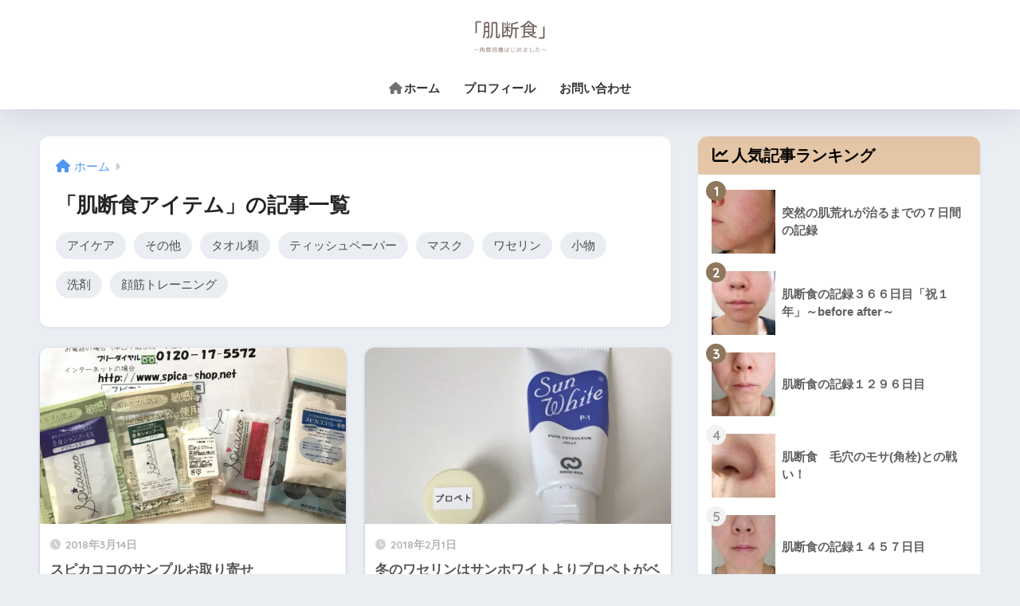

--- FILE ---
content_type: text/html; charset=UTF-8
request_url: https://hadadanjiki-blog.com/category/skin-fasting-item
body_size: 15875
content:

<!DOCTYPE html>
<html lang="ja">
<head>
  <meta charset="utf-8">
  <meta http-equiv="X-UA-Compatible" content="IE=edge">
  <meta name="HandheldFriendly" content="True">
  <meta name="MobileOptimized" content="320">
  <meta name="viewport" content="width=device-width, initial-scale=1, viewport-fit=cover"/>
  <meta name="msapplication-TileColor" content="#e4c6a6">
  <meta name="theme-color" content="#e4c6a6">
  <link rel="pingback" href="https://hadadanjiki-blog.com/xmlrpc.php">
  <title>「肌断食アイテム」の記事一覧 | 『肌断食』〜角質培養はじめました〜</title>
<meta name='robots' content='max-image-preview:large' />
	<style>img:is([sizes="auto" i], [sizes^="auto," i]) { contain-intrinsic-size: 3000px 1500px }</style>
	<link rel='dns-prefetch' href='//secure.gravatar.com' />
<link rel='dns-prefetch' href='//stats.wp.com' />
<link rel='dns-prefetch' href='//fonts.googleapis.com' />
<link rel='dns-prefetch' href='//use.fontawesome.com' />
<link rel='dns-prefetch' href='//v0.wordpress.com' />
<link rel='preconnect' href='//i0.wp.com' />
<link rel="alternate" type="application/rss+xml" title="『肌断食』〜角質培養はじめました〜 &raquo; フィード" href="https://hadadanjiki-blog.com/feed" />
<link rel="alternate" type="application/rss+xml" title="『肌断食』〜角質培養はじめました〜 &raquo; コメントフィード" href="https://hadadanjiki-blog.com/comments/feed" />
<script type="text/javascript">
/* <![CDATA[ */
window._wpemojiSettings = {"baseUrl":"https:\/\/s.w.org\/images\/core\/emoji\/16.0.1\/72x72\/","ext":".png","svgUrl":"https:\/\/s.w.org\/images\/core\/emoji\/16.0.1\/svg\/","svgExt":".svg","source":{"concatemoji":"https:\/\/hadadanjiki-blog.com\/wp-includes\/js\/wp-emoji-release.min.js?ver=6.8.3"}};
/*! This file is auto-generated */
!function(s,n){var o,i,e;function c(e){try{var t={supportTests:e,timestamp:(new Date).valueOf()};sessionStorage.setItem(o,JSON.stringify(t))}catch(e){}}function p(e,t,n){e.clearRect(0,0,e.canvas.width,e.canvas.height),e.fillText(t,0,0);var t=new Uint32Array(e.getImageData(0,0,e.canvas.width,e.canvas.height).data),a=(e.clearRect(0,0,e.canvas.width,e.canvas.height),e.fillText(n,0,0),new Uint32Array(e.getImageData(0,0,e.canvas.width,e.canvas.height).data));return t.every(function(e,t){return e===a[t]})}function u(e,t){e.clearRect(0,0,e.canvas.width,e.canvas.height),e.fillText(t,0,0);for(var n=e.getImageData(16,16,1,1),a=0;a<n.data.length;a++)if(0!==n.data[a])return!1;return!0}function f(e,t,n,a){switch(t){case"flag":return n(e,"\ud83c\udff3\ufe0f\u200d\u26a7\ufe0f","\ud83c\udff3\ufe0f\u200b\u26a7\ufe0f")?!1:!n(e,"\ud83c\udde8\ud83c\uddf6","\ud83c\udde8\u200b\ud83c\uddf6")&&!n(e,"\ud83c\udff4\udb40\udc67\udb40\udc62\udb40\udc65\udb40\udc6e\udb40\udc67\udb40\udc7f","\ud83c\udff4\u200b\udb40\udc67\u200b\udb40\udc62\u200b\udb40\udc65\u200b\udb40\udc6e\u200b\udb40\udc67\u200b\udb40\udc7f");case"emoji":return!a(e,"\ud83e\udedf")}return!1}function g(e,t,n,a){var r="undefined"!=typeof WorkerGlobalScope&&self instanceof WorkerGlobalScope?new OffscreenCanvas(300,150):s.createElement("canvas"),o=r.getContext("2d",{willReadFrequently:!0}),i=(o.textBaseline="top",o.font="600 32px Arial",{});return e.forEach(function(e){i[e]=t(o,e,n,a)}),i}function t(e){var t=s.createElement("script");t.src=e,t.defer=!0,s.head.appendChild(t)}"undefined"!=typeof Promise&&(o="wpEmojiSettingsSupports",i=["flag","emoji"],n.supports={everything:!0,everythingExceptFlag:!0},e=new Promise(function(e){s.addEventListener("DOMContentLoaded",e,{once:!0})}),new Promise(function(t){var n=function(){try{var e=JSON.parse(sessionStorage.getItem(o));if("object"==typeof e&&"number"==typeof e.timestamp&&(new Date).valueOf()<e.timestamp+604800&&"object"==typeof e.supportTests)return e.supportTests}catch(e){}return null}();if(!n){if("undefined"!=typeof Worker&&"undefined"!=typeof OffscreenCanvas&&"undefined"!=typeof URL&&URL.createObjectURL&&"undefined"!=typeof Blob)try{var e="postMessage("+g.toString()+"("+[JSON.stringify(i),f.toString(),p.toString(),u.toString()].join(",")+"));",a=new Blob([e],{type:"text/javascript"}),r=new Worker(URL.createObjectURL(a),{name:"wpTestEmojiSupports"});return void(r.onmessage=function(e){c(n=e.data),r.terminate(),t(n)})}catch(e){}c(n=g(i,f,p,u))}t(n)}).then(function(e){for(var t in e)n.supports[t]=e[t],n.supports.everything=n.supports.everything&&n.supports[t],"flag"!==t&&(n.supports.everythingExceptFlag=n.supports.everythingExceptFlag&&n.supports[t]);n.supports.everythingExceptFlag=n.supports.everythingExceptFlag&&!n.supports.flag,n.DOMReady=!1,n.readyCallback=function(){n.DOMReady=!0}}).then(function(){return e}).then(function(){var e;n.supports.everything||(n.readyCallback(),(e=n.source||{}).concatemoji?t(e.concatemoji):e.wpemoji&&e.twemoji&&(t(e.twemoji),t(e.wpemoji)))}))}((window,document),window._wpemojiSettings);
/* ]]> */
</script>
<link rel='stylesheet' id='sng-stylesheet-css' href='https://hadadanjiki-blog.com/wp-content/themes/sango-theme/style.css?version=3.9.8' type='text/css' media='all' />
<link rel='stylesheet' id='sng-option-css' href='https://hadadanjiki-blog.com/wp-content/themes/sango-theme/entry-option.css?version=3.9.8' type='text/css' media='all' />
<link rel='stylesheet' id='sng-old-css-css' href='https://hadadanjiki-blog.com/wp-content/themes/sango-theme/style-old.css?version=3.9.8' type='text/css' media='all' />
<link rel='stylesheet' id='sango_theme_gutenberg-style-css' href='https://hadadanjiki-blog.com/wp-content/themes/sango-theme/library/gutenberg/dist/build/style-blocks.css?version=3.9.8' type='text/css' media='all' />
<style id='sango_theme_gutenberg-style-inline-css' type='text/css'>
:root{--sgb-main-color:#e4c6a6;--sgb-pastel-color:#e6cd8c;--sgb-accent-color:#8e775d;--sgb-widget-title-color:#000000;--sgb-widget-title-bg-color:#e4c6a6;--sgb-bg-color:#eaedf2;--wp--preset--color--sango-main:var(--sgb-main-color);--wp--preset--color--sango-pastel:var(--sgb-pastel-color);--wp--preset--color--sango-accent:var(--sgb-accent-color)}
</style>
<link rel='stylesheet' id='sng-googlefonts-css' href='https://fonts.googleapis.com/css?family=Quicksand%3A500%2C700&#038;display=swap' type='text/css' media='all' />
<link rel='stylesheet' id='sng-fontawesome-css' href='https://use.fontawesome.com/releases/v6.1.1/css/all.css' type='text/css' media='all' />
<style id='wp-emoji-styles-inline-css' type='text/css'>

	img.wp-smiley, img.emoji {
		display: inline !important;
		border: none !important;
		box-shadow: none !important;
		height: 1em !important;
		width: 1em !important;
		margin: 0 0.07em !important;
		vertical-align: -0.1em !important;
		background: none !important;
		padding: 0 !important;
	}
</style>
<link rel='stylesheet' id='wp-block-library-css' href='https://hadadanjiki-blog.com/wp-includes/css/dist/block-library/style.min.css?ver=6.8.3' type='text/css' media='all' />
<style id='rinkerg-gutenberg-rinker-style-inline-css' type='text/css'>
.wp-block-create-block-block{background-color:#21759b;color:#fff;padding:2px}

</style>
<link rel='stylesheet' id='mediaelement-css' href='https://hadadanjiki-blog.com/wp-includes/js/mediaelement/mediaelementplayer-legacy.min.css?ver=4.2.17' type='text/css' media='all' />
<link rel='stylesheet' id='wp-mediaelement-css' href='https://hadadanjiki-blog.com/wp-includes/js/mediaelement/wp-mediaelement.min.css?ver=6.8.3' type='text/css' media='all' />
<style id='jetpack-sharing-buttons-style-inline-css' type='text/css'>
.jetpack-sharing-buttons__services-list{display:flex;flex-direction:row;flex-wrap:wrap;gap:0;list-style-type:none;margin:5px;padding:0}.jetpack-sharing-buttons__services-list.has-small-icon-size{font-size:12px}.jetpack-sharing-buttons__services-list.has-normal-icon-size{font-size:16px}.jetpack-sharing-buttons__services-list.has-large-icon-size{font-size:24px}.jetpack-sharing-buttons__services-list.has-huge-icon-size{font-size:36px}@media print{.jetpack-sharing-buttons__services-list{display:none!important}}.editor-styles-wrapper .wp-block-jetpack-sharing-buttons{gap:0;padding-inline-start:0}ul.jetpack-sharing-buttons__services-list.has-background{padding:1.25em 2.375em}
</style>
<style id='global-styles-inline-css' type='text/css'>
:root{--wp--preset--aspect-ratio--square: 1;--wp--preset--aspect-ratio--4-3: 4/3;--wp--preset--aspect-ratio--3-4: 3/4;--wp--preset--aspect-ratio--3-2: 3/2;--wp--preset--aspect-ratio--2-3: 2/3;--wp--preset--aspect-ratio--16-9: 16/9;--wp--preset--aspect-ratio--9-16: 9/16;--wp--preset--color--black: #000000;--wp--preset--color--cyan-bluish-gray: #abb8c3;--wp--preset--color--white: #ffffff;--wp--preset--color--pale-pink: #f78da7;--wp--preset--color--vivid-red: #cf2e2e;--wp--preset--color--luminous-vivid-orange: #ff6900;--wp--preset--color--luminous-vivid-amber: #fcb900;--wp--preset--color--light-green-cyan: #7bdcb5;--wp--preset--color--vivid-green-cyan: #00d084;--wp--preset--color--pale-cyan-blue: #8ed1fc;--wp--preset--color--vivid-cyan-blue: #0693e3;--wp--preset--color--vivid-purple: #9b51e0;--wp--preset--color--sango-main: var(--sgb-main-color);--wp--preset--color--sango-pastel: var(--sgb-pastel-color);--wp--preset--color--sango-accent: var(--sgb-accent-color);--wp--preset--color--sango-blue: #009EF3;--wp--preset--color--sango-orange: #ffb36b;--wp--preset--color--sango-red: #f88080;--wp--preset--color--sango-green: #90d581;--wp--preset--color--sango-black: #333;--wp--preset--color--sango-gray: gray;--wp--preset--color--sango-silver: whitesmoke;--wp--preset--color--sango-light-blue: #b4e0fa;--wp--preset--color--sango-light-red: #ffebeb;--wp--preset--color--sango-light-orange: #fff9e6;--wp--preset--gradient--vivid-cyan-blue-to-vivid-purple: linear-gradient(135deg,rgba(6,147,227,1) 0%,rgb(155,81,224) 100%);--wp--preset--gradient--light-green-cyan-to-vivid-green-cyan: linear-gradient(135deg,rgb(122,220,180) 0%,rgb(0,208,130) 100%);--wp--preset--gradient--luminous-vivid-amber-to-luminous-vivid-orange: linear-gradient(135deg,rgba(252,185,0,1) 0%,rgba(255,105,0,1) 100%);--wp--preset--gradient--luminous-vivid-orange-to-vivid-red: linear-gradient(135deg,rgba(255,105,0,1) 0%,rgb(207,46,46) 100%);--wp--preset--gradient--very-light-gray-to-cyan-bluish-gray: linear-gradient(135deg,rgb(238,238,238) 0%,rgb(169,184,195) 100%);--wp--preset--gradient--cool-to-warm-spectrum: linear-gradient(135deg,rgb(74,234,220) 0%,rgb(151,120,209) 20%,rgb(207,42,186) 40%,rgb(238,44,130) 60%,rgb(251,105,98) 80%,rgb(254,248,76) 100%);--wp--preset--gradient--blush-light-purple: linear-gradient(135deg,rgb(255,206,236) 0%,rgb(152,150,240) 100%);--wp--preset--gradient--blush-bordeaux: linear-gradient(135deg,rgb(254,205,165) 0%,rgb(254,45,45) 50%,rgb(107,0,62) 100%);--wp--preset--gradient--luminous-dusk: linear-gradient(135deg,rgb(255,203,112) 0%,rgb(199,81,192) 50%,rgb(65,88,208) 100%);--wp--preset--gradient--pale-ocean: linear-gradient(135deg,rgb(255,245,203) 0%,rgb(182,227,212) 50%,rgb(51,167,181) 100%);--wp--preset--gradient--electric-grass: linear-gradient(135deg,rgb(202,248,128) 0%,rgb(113,206,126) 100%);--wp--preset--gradient--midnight: linear-gradient(135deg,rgb(2,3,129) 0%,rgb(40,116,252) 100%);--wp--preset--font-size--small: 13px;--wp--preset--font-size--medium: 20px;--wp--preset--font-size--large: 36px;--wp--preset--font-size--x-large: 42px;--wp--preset--font-family--default: "Helvetica", "Arial", "Hiragino Kaku Gothic ProN", "Hiragino Sans", YuGothic, "Yu Gothic", "メイリオ", Meiryo, sans-serif;--wp--preset--font-family--notosans: "Noto Sans JP", var(--wp--preset--font-family--default);--wp--preset--font-family--mplusrounded: "M PLUS Rounded 1c", var(--wp--preset--font-family--default);--wp--preset--font-family--dfont: "Quicksand", var(--wp--preset--font-family--default);--wp--preset--spacing--20: 0.44rem;--wp--preset--spacing--30: 0.67rem;--wp--preset--spacing--40: 1rem;--wp--preset--spacing--50: 1.5rem;--wp--preset--spacing--60: 2.25rem;--wp--preset--spacing--70: 3.38rem;--wp--preset--spacing--80: 5.06rem;--wp--preset--shadow--natural: 6px 6px 9px rgba(0, 0, 0, 0.2);--wp--preset--shadow--deep: 12px 12px 50px rgba(0, 0, 0, 0.4);--wp--preset--shadow--sharp: 6px 6px 0px rgba(0, 0, 0, 0.2);--wp--preset--shadow--outlined: 6px 6px 0px -3px rgba(255, 255, 255, 1), 6px 6px rgba(0, 0, 0, 1);--wp--preset--shadow--crisp: 6px 6px 0px rgba(0, 0, 0, 1);--wp--custom--wrap--width: 92%;--wp--custom--wrap--default-width: 800px;--wp--custom--wrap--content-width: 1180px;--wp--custom--wrap--max-width: var(--wp--custom--wrap--content-width);--wp--custom--wrap--side: 30%;--wp--custom--wrap--gap: 2em;--wp--custom--wrap--mobile--padding: 15px;--wp--custom--shadow--large: 0 15px 30px -7px rgba(0, 12, 66, 0.15 );--wp--custom--shadow--large-hover: 0 40px 50px -15px rgba(0, 12, 66, 0.2 );--wp--custom--shadow--medium: 0 6px 13px -3px rgba(0, 12, 66, 0.1), 0 0px 1px rgba(0,30,100, 0.1 );--wp--custom--shadow--medium-hover: 0 12px 45px -9px rgb(0 0 0 / 23%);--wp--custom--shadow--solid: 0 1px 2px 0 rgba(24, 44, 84, 0.1), 0 1px 3px 1px rgba(24, 44, 84, 0.1);--wp--custom--shadow--solid-hover: 0 2px 4px 0 rgba(24, 44, 84, 0.1), 0 2px 8px 0 rgba(24, 44, 84, 0.1);--wp--custom--shadow--small: 0 2px 4px #4385bb12;--wp--custom--rounded--medium: 12px;--wp--custom--rounded--small: 6px;--wp--custom--widget--padding-horizontal: 18px;--wp--custom--widget--padding-vertical: 6px;--wp--custom--widget--icon-margin: 6px;--wp--custom--widget--gap: 2.5em;--wp--custom--entry--gap: 1.5rem;--wp--custom--entry--gap-mobile: 1rem;--wp--custom--entry--border-color: #eaedf2;--wp--custom--animation--fade-in: fadeIn 0.7s ease 0s 1 normal;--wp--custom--animation--header: fadeHeader 1s ease 0s 1 normal;--wp--custom--transition--default: 0.3s ease-in-out;--wp--custom--totop--opacity: 0.6;--wp--custom--totop--right: 18px;--wp--custom--totop--bottom: 20px;--wp--custom--totop--mobile--right: 15px;--wp--custom--totop--mobile--bottom: 10px;--wp--custom--toc--button--opacity: 0.6;--wp--custom--footer--column-gap: 40px;}:root { --wp--style--global--content-size: 900px;--wp--style--global--wide-size: 980px; }:where(body) { margin: 0; }.wp-site-blocks > .alignleft { float: left; margin-right: 2em; }.wp-site-blocks > .alignright { float: right; margin-left: 2em; }.wp-site-blocks > .aligncenter { justify-content: center; margin-left: auto; margin-right: auto; }:where(.wp-site-blocks) > * { margin-block-start: 1.5rem; margin-block-end: 0; }:where(.wp-site-blocks) > :first-child { margin-block-start: 0; }:where(.wp-site-blocks) > :last-child { margin-block-end: 0; }:root { --wp--style--block-gap: 1.5rem; }:root :where(.is-layout-flow) > :first-child{margin-block-start: 0;}:root :where(.is-layout-flow) > :last-child{margin-block-end: 0;}:root :where(.is-layout-flow) > *{margin-block-start: 1.5rem;margin-block-end: 0;}:root :where(.is-layout-constrained) > :first-child{margin-block-start: 0;}:root :where(.is-layout-constrained) > :last-child{margin-block-end: 0;}:root :where(.is-layout-constrained) > *{margin-block-start: 1.5rem;margin-block-end: 0;}:root :where(.is-layout-flex){gap: 1.5rem;}:root :where(.is-layout-grid){gap: 1.5rem;}.is-layout-flow > .alignleft{float: left;margin-inline-start: 0;margin-inline-end: 2em;}.is-layout-flow > .alignright{float: right;margin-inline-start: 2em;margin-inline-end: 0;}.is-layout-flow > .aligncenter{margin-left: auto !important;margin-right: auto !important;}.is-layout-constrained > .alignleft{float: left;margin-inline-start: 0;margin-inline-end: 2em;}.is-layout-constrained > .alignright{float: right;margin-inline-start: 2em;margin-inline-end: 0;}.is-layout-constrained > .aligncenter{margin-left: auto !important;margin-right: auto !important;}.is-layout-constrained > :where(:not(.alignleft):not(.alignright):not(.alignfull)){max-width: var(--wp--style--global--content-size);margin-left: auto !important;margin-right: auto !important;}.is-layout-constrained > .alignwide{max-width: var(--wp--style--global--wide-size);}body .is-layout-flex{display: flex;}.is-layout-flex{flex-wrap: wrap;align-items: center;}.is-layout-flex > :is(*, div){margin: 0;}body .is-layout-grid{display: grid;}.is-layout-grid > :is(*, div){margin: 0;}body{font-family: var(--sgb-font-family);padding-top: 0px;padding-right: 0px;padding-bottom: 0px;padding-left: 0px;}a:where(:not(.wp-element-button)){text-decoration: underline;}:root :where(.wp-element-button, .wp-block-button__link){background-color: #32373c;border-width: 0;color: #fff;font-family: inherit;font-size: inherit;line-height: inherit;padding: calc(0.667em + 2px) calc(1.333em + 2px);text-decoration: none;}.has-black-color{color: var(--wp--preset--color--black) !important;}.has-cyan-bluish-gray-color{color: var(--wp--preset--color--cyan-bluish-gray) !important;}.has-white-color{color: var(--wp--preset--color--white) !important;}.has-pale-pink-color{color: var(--wp--preset--color--pale-pink) !important;}.has-vivid-red-color{color: var(--wp--preset--color--vivid-red) !important;}.has-luminous-vivid-orange-color{color: var(--wp--preset--color--luminous-vivid-orange) !important;}.has-luminous-vivid-amber-color{color: var(--wp--preset--color--luminous-vivid-amber) !important;}.has-light-green-cyan-color{color: var(--wp--preset--color--light-green-cyan) !important;}.has-vivid-green-cyan-color{color: var(--wp--preset--color--vivid-green-cyan) !important;}.has-pale-cyan-blue-color{color: var(--wp--preset--color--pale-cyan-blue) !important;}.has-vivid-cyan-blue-color{color: var(--wp--preset--color--vivid-cyan-blue) !important;}.has-vivid-purple-color{color: var(--wp--preset--color--vivid-purple) !important;}.has-sango-main-color{color: var(--wp--preset--color--sango-main) !important;}.has-sango-pastel-color{color: var(--wp--preset--color--sango-pastel) !important;}.has-sango-accent-color{color: var(--wp--preset--color--sango-accent) !important;}.has-sango-blue-color{color: var(--wp--preset--color--sango-blue) !important;}.has-sango-orange-color{color: var(--wp--preset--color--sango-orange) !important;}.has-sango-red-color{color: var(--wp--preset--color--sango-red) !important;}.has-sango-green-color{color: var(--wp--preset--color--sango-green) !important;}.has-sango-black-color{color: var(--wp--preset--color--sango-black) !important;}.has-sango-gray-color{color: var(--wp--preset--color--sango-gray) !important;}.has-sango-silver-color{color: var(--wp--preset--color--sango-silver) !important;}.has-sango-light-blue-color{color: var(--wp--preset--color--sango-light-blue) !important;}.has-sango-light-red-color{color: var(--wp--preset--color--sango-light-red) !important;}.has-sango-light-orange-color{color: var(--wp--preset--color--sango-light-orange) !important;}.has-black-background-color{background-color: var(--wp--preset--color--black) !important;}.has-cyan-bluish-gray-background-color{background-color: var(--wp--preset--color--cyan-bluish-gray) !important;}.has-white-background-color{background-color: var(--wp--preset--color--white) !important;}.has-pale-pink-background-color{background-color: var(--wp--preset--color--pale-pink) !important;}.has-vivid-red-background-color{background-color: var(--wp--preset--color--vivid-red) !important;}.has-luminous-vivid-orange-background-color{background-color: var(--wp--preset--color--luminous-vivid-orange) !important;}.has-luminous-vivid-amber-background-color{background-color: var(--wp--preset--color--luminous-vivid-amber) !important;}.has-light-green-cyan-background-color{background-color: var(--wp--preset--color--light-green-cyan) !important;}.has-vivid-green-cyan-background-color{background-color: var(--wp--preset--color--vivid-green-cyan) !important;}.has-pale-cyan-blue-background-color{background-color: var(--wp--preset--color--pale-cyan-blue) !important;}.has-vivid-cyan-blue-background-color{background-color: var(--wp--preset--color--vivid-cyan-blue) !important;}.has-vivid-purple-background-color{background-color: var(--wp--preset--color--vivid-purple) !important;}.has-sango-main-background-color{background-color: var(--wp--preset--color--sango-main) !important;}.has-sango-pastel-background-color{background-color: var(--wp--preset--color--sango-pastel) !important;}.has-sango-accent-background-color{background-color: var(--wp--preset--color--sango-accent) !important;}.has-sango-blue-background-color{background-color: var(--wp--preset--color--sango-blue) !important;}.has-sango-orange-background-color{background-color: var(--wp--preset--color--sango-orange) !important;}.has-sango-red-background-color{background-color: var(--wp--preset--color--sango-red) !important;}.has-sango-green-background-color{background-color: var(--wp--preset--color--sango-green) !important;}.has-sango-black-background-color{background-color: var(--wp--preset--color--sango-black) !important;}.has-sango-gray-background-color{background-color: var(--wp--preset--color--sango-gray) !important;}.has-sango-silver-background-color{background-color: var(--wp--preset--color--sango-silver) !important;}.has-sango-light-blue-background-color{background-color: var(--wp--preset--color--sango-light-blue) !important;}.has-sango-light-red-background-color{background-color: var(--wp--preset--color--sango-light-red) !important;}.has-sango-light-orange-background-color{background-color: var(--wp--preset--color--sango-light-orange) !important;}.has-black-border-color{border-color: var(--wp--preset--color--black) !important;}.has-cyan-bluish-gray-border-color{border-color: var(--wp--preset--color--cyan-bluish-gray) !important;}.has-white-border-color{border-color: var(--wp--preset--color--white) !important;}.has-pale-pink-border-color{border-color: var(--wp--preset--color--pale-pink) !important;}.has-vivid-red-border-color{border-color: var(--wp--preset--color--vivid-red) !important;}.has-luminous-vivid-orange-border-color{border-color: var(--wp--preset--color--luminous-vivid-orange) !important;}.has-luminous-vivid-amber-border-color{border-color: var(--wp--preset--color--luminous-vivid-amber) !important;}.has-light-green-cyan-border-color{border-color: var(--wp--preset--color--light-green-cyan) !important;}.has-vivid-green-cyan-border-color{border-color: var(--wp--preset--color--vivid-green-cyan) !important;}.has-pale-cyan-blue-border-color{border-color: var(--wp--preset--color--pale-cyan-blue) !important;}.has-vivid-cyan-blue-border-color{border-color: var(--wp--preset--color--vivid-cyan-blue) !important;}.has-vivid-purple-border-color{border-color: var(--wp--preset--color--vivid-purple) !important;}.has-sango-main-border-color{border-color: var(--wp--preset--color--sango-main) !important;}.has-sango-pastel-border-color{border-color: var(--wp--preset--color--sango-pastel) !important;}.has-sango-accent-border-color{border-color: var(--wp--preset--color--sango-accent) !important;}.has-sango-blue-border-color{border-color: var(--wp--preset--color--sango-blue) !important;}.has-sango-orange-border-color{border-color: var(--wp--preset--color--sango-orange) !important;}.has-sango-red-border-color{border-color: var(--wp--preset--color--sango-red) !important;}.has-sango-green-border-color{border-color: var(--wp--preset--color--sango-green) !important;}.has-sango-black-border-color{border-color: var(--wp--preset--color--sango-black) !important;}.has-sango-gray-border-color{border-color: var(--wp--preset--color--sango-gray) !important;}.has-sango-silver-border-color{border-color: var(--wp--preset--color--sango-silver) !important;}.has-sango-light-blue-border-color{border-color: var(--wp--preset--color--sango-light-blue) !important;}.has-sango-light-red-border-color{border-color: var(--wp--preset--color--sango-light-red) !important;}.has-sango-light-orange-border-color{border-color: var(--wp--preset--color--sango-light-orange) !important;}.has-vivid-cyan-blue-to-vivid-purple-gradient-background{background: var(--wp--preset--gradient--vivid-cyan-blue-to-vivid-purple) !important;}.has-light-green-cyan-to-vivid-green-cyan-gradient-background{background: var(--wp--preset--gradient--light-green-cyan-to-vivid-green-cyan) !important;}.has-luminous-vivid-amber-to-luminous-vivid-orange-gradient-background{background: var(--wp--preset--gradient--luminous-vivid-amber-to-luminous-vivid-orange) !important;}.has-luminous-vivid-orange-to-vivid-red-gradient-background{background: var(--wp--preset--gradient--luminous-vivid-orange-to-vivid-red) !important;}.has-very-light-gray-to-cyan-bluish-gray-gradient-background{background: var(--wp--preset--gradient--very-light-gray-to-cyan-bluish-gray) !important;}.has-cool-to-warm-spectrum-gradient-background{background: var(--wp--preset--gradient--cool-to-warm-spectrum) !important;}.has-blush-light-purple-gradient-background{background: var(--wp--preset--gradient--blush-light-purple) !important;}.has-blush-bordeaux-gradient-background{background: var(--wp--preset--gradient--blush-bordeaux) !important;}.has-luminous-dusk-gradient-background{background: var(--wp--preset--gradient--luminous-dusk) !important;}.has-pale-ocean-gradient-background{background: var(--wp--preset--gradient--pale-ocean) !important;}.has-electric-grass-gradient-background{background: var(--wp--preset--gradient--electric-grass) !important;}.has-midnight-gradient-background{background: var(--wp--preset--gradient--midnight) !important;}.has-small-font-size{font-size: var(--wp--preset--font-size--small) !important;}.has-medium-font-size{font-size: var(--wp--preset--font-size--medium) !important;}.has-large-font-size{font-size: var(--wp--preset--font-size--large) !important;}.has-x-large-font-size{font-size: var(--wp--preset--font-size--x-large) !important;}.has-default-font-family{font-family: var(--wp--preset--font-family--default) !important;}.has-notosans-font-family{font-family: var(--wp--preset--font-family--notosans) !important;}.has-mplusrounded-font-family{font-family: var(--wp--preset--font-family--mplusrounded) !important;}.has-dfont-font-family{font-family: var(--wp--preset--font-family--dfont) !important;}
:root :where(.wp-block-button .wp-block-button__link){background-color: var(--wp--preset--color--sango-main);border-radius: var(--wp--custom--rounded--medium);color: #fff;font-size: 18px;font-weight: 600;padding-top: 0.4em;padding-right: 1.3em;padding-bottom: 0.4em;padding-left: 1.3em;}
:root :where(.wp-block-pullquote){font-size: 1.5em;line-height: 1.6;}
</style>
<link rel='stylesheet' id='yyi_rinker_stylesheet-css' href='https://hadadanjiki-blog.com/wp-content/plugins/yyi-rinker/css/style.css?v=1.11.1' type='text/css' media='all' />
<link rel='stylesheet' id='child-style-css' href='https://hadadanjiki-blog.com/wp-content/themes/sango-theme-child/style.css' type='text/css' media='all' />
<script type="text/javascript" src="https://hadadanjiki-blog.com/wp-includes/js/jquery/jquery.min.js?ver=3.7.1" id="jquery-core-js"></script>
<script type="text/javascript" src="https://hadadanjiki-blog.com/wp-includes/js/jquery/jquery-migrate.min.js?ver=3.4.1" id="jquery-migrate-js"></script>
<script type="text/javascript" src="https://hadadanjiki-blog.com/wp-content/plugins/yyi-rinker/js/event-tracking.js?v=1.11.1" id="yyi_rinker_event_tracking_script-js"></script>
<link rel="https://api.w.org/" href="https://hadadanjiki-blog.com/wp-json/" /><link rel="alternate" title="JSON" type="application/json" href="https://hadadanjiki-blog.com/wp-json/wp/v2/categories/9" /><link rel="EditURI" type="application/rsd+xml" title="RSD" href="https://hadadanjiki-blog.com/xmlrpc.php?rsd" />
	<style>img#wpstats{display:none}</style>
		<style>
.yyi-rinker-images {
    display: flex;
    justify-content: center;
    align-items: center;
    position: relative;

}
div.yyi-rinker-image img.yyi-rinker-main-img.hidden {
    display: none;
}

.yyi-rinker-images-arrow {
    cursor: pointer;
    position: absolute;
    top: 50%;
    display: block;
    margin-top: -11px;
    opacity: 0.6;
    width: 22px;
}

.yyi-rinker-images-arrow-left{
    left: -10px;
}
.yyi-rinker-images-arrow-right{
    right: -10px;
}

.yyi-rinker-images-arrow-left.hidden {
    display: none;
}

.yyi-rinker-images-arrow-right.hidden {
    display: none;
}
div.yyi-rinker-contents.yyi-rinker-design-tate  div.yyi-rinker-box{
    flex-direction: column;
}

div.yyi-rinker-contents.yyi-rinker-design-slim div.yyi-rinker-box .yyi-rinker-links {
    flex-direction: column;
}

div.yyi-rinker-contents.yyi-rinker-design-slim div.yyi-rinker-info {
    width: 100%;
}

div.yyi-rinker-contents.yyi-rinker-design-slim .yyi-rinker-title {
    text-align: center;
}

div.yyi-rinker-contents.yyi-rinker-design-slim .yyi-rinker-links {
    text-align: center;
}
div.yyi-rinker-contents.yyi-rinker-design-slim .yyi-rinker-image {
    margin: auto;
}

div.yyi-rinker-contents.yyi-rinker-design-slim div.yyi-rinker-info ul.yyi-rinker-links li {
	align-self: stretch;
}
div.yyi-rinker-contents.yyi-rinker-design-slim div.yyi-rinker-box div.yyi-rinker-info {
	padding: 0;
}
div.yyi-rinker-contents.yyi-rinker-design-slim div.yyi-rinker-box {
	flex-direction: column;
	padding: 14px 5px 0;
}

.yyi-rinker-design-slim div.yyi-rinker-box div.yyi-rinker-info {
	text-align: center;
}

.yyi-rinker-design-slim div.price-box span.price {
	display: block;
}

div.yyi-rinker-contents.yyi-rinker-design-slim div.yyi-rinker-info div.yyi-rinker-title a{
	font-size:16px;
}

div.yyi-rinker-contents.yyi-rinker-design-slim ul.yyi-rinker-links li.amazonkindlelink:before,  div.yyi-rinker-contents.yyi-rinker-design-slim ul.yyi-rinker-links li.amazonlink:before,  div.yyi-rinker-contents.yyi-rinker-design-slim ul.yyi-rinker-links li.rakutenlink:before, div.yyi-rinker-contents.yyi-rinker-design-slim ul.yyi-rinker-links li.yahoolink:before, div.yyi-rinker-contents.yyi-rinker-design-slim ul.yyi-rinker-links li.mercarilink:before {
	font-size:12px;
}

div.yyi-rinker-contents.yyi-rinker-design-slim ul.yyi-rinker-links li a {
	font-size: 13px;
}
.entry-content ul.yyi-rinker-links li {
	padding: 0;
}

div.yyi-rinker-contents .yyi-rinker-attention.attention_desing_right_ribbon {
    width: 89px;
    height: 91px;
    position: absolute;
    top: -1px;
    right: -1px;
    left: auto;
    overflow: hidden;
}

div.yyi-rinker-contents .yyi-rinker-attention.attention_desing_right_ribbon span {
    display: inline-block;
    width: 146px;
    position: absolute;
    padding: 4px 0;
    left: -13px;
    top: 12px;
    text-align: center;
    font-size: 12px;
    line-height: 24px;
    -webkit-transform: rotate(45deg);
    transform: rotate(45deg);
    box-shadow: 0 1px 3px rgba(0, 0, 0, 0.2);
}

div.yyi-rinker-contents .yyi-rinker-attention.attention_desing_right_ribbon {
    background: none;
}
.yyi-rinker-attention.attention_desing_right_ribbon .yyi-rinker-attention-after,
.yyi-rinker-attention.attention_desing_right_ribbon .yyi-rinker-attention-before{
display:none;
}
div.yyi-rinker-use-right_ribbon div.yyi-rinker-title {
    margin-right: 2rem;
}

				</style><meta property="og:title" content="「肌断食アイテム」の記事一覧" />
<meta property="og:description" content="『肌断食』〜角質培養はじめました〜の「肌断食アイテム」についての投稿一覧です。" />
<meta property="og:type" content="article" />
<meta property="og:url" content="https://hadadanjiki-blog.com/category/skin-fasting-item" />
<meta property="og:image" content="https://hadadanjiki-blog.com/wp-content/uploads/2023/05/6dba14624d5c27aa49ba1556f8bcbdd0.png" />
<meta name="thumbnail" content="https://hadadanjiki-blog.com/wp-content/uploads/2023/05/6dba14624d5c27aa49ba1556f8bcbdd0.png" />
<meta property="og:site_name" content="『肌断食』〜角質培養はじめました〜" />
<meta name="twitter:card" content="summary_large_image" />
	<script>
		(function(i,s,o,g,r,a,m){i['GoogleAnalyticsObject']=r;i[r]=i[r]||function(){
		(i[r].q=i[r].q||[]).push(arguments)},i[r].l=1*new Date();a=s.createElement(o),
		m=s.getElementsByTagName(o)[0];a.async=1;a.src=g;m.parentNode.insertBefore(a,m)
		})(window,document,'script','//www.google-analytics.com/analytics.js','ga');
		ga('create', 'UA-61935093-1', 'auto');
		ga('send', 'pageview');
	</script>
	<meta name="description" content="肌断食アイテム についての 美肌夢子 の投稿" />
<noscript><style>.lazyload[data-src]{display:none !important;}</style></noscript><style>.lazyload{background-image:none !important;}.lazyload:before{background-image:none !important;}</style><link rel="icon" href="https://i0.wp.com/hadadanjiki-blog.com/wp-content/uploads/2023/05/cropped-251becad380172fc4ff0b8e4fd8eda6b.png?fit=32%2C32&#038;ssl=1" sizes="32x32" />
<link rel="icon" href="https://i0.wp.com/hadadanjiki-blog.com/wp-content/uploads/2023/05/cropped-251becad380172fc4ff0b8e4fd8eda6b.png?fit=192%2C192&#038;ssl=1" sizes="192x192" />
<link rel="apple-touch-icon" href="https://i0.wp.com/hadadanjiki-blog.com/wp-content/uploads/2023/05/cropped-251becad380172fc4ff0b8e4fd8eda6b.png?fit=180%2C180&#038;ssl=1" />
<meta name="msapplication-TileImage" content="https://i0.wp.com/hadadanjiki-blog.com/wp-content/uploads/2023/05/cropped-251becad380172fc4ff0b8e4fd8eda6b.png?fit=270%2C270&#038;ssl=1" />
		<style type="text/css" id="wp-custom-css">
			/*
ここに独自の CSS を追加することができます。

詳しくは上のヘルプアイコンをクリックしてください。
*/		</style>
		<style> a{color:#4f96f6}.header, .drawer__title{background-color:#ffffff}#logo a{color:#ffffff}.desktop-nav li a , .mobile-nav li a, #drawer__open, .header-search__open, .drawer__title{color:#353535}.drawer__title__close span, .drawer__title__close span:before{background:#353535}.desktop-nav li:after{background:#353535}.mobile-nav .current-menu-item{border-bottom-color:#353535}.widgettitle, .sidebar .wp-block-group h2, .drawer .wp-block-group h2{color:#000000;background-color:#e4c6a6}#footer-menu a, .copyright{color:#353535}#footer-menu{background-color:#ffffff}.footer{background-color:#e4c6a6}.footer, .footer a, .footer .widget ul li a{color:#3c3c3c}body{font-size:100%}@media only screen and (min-width:481px){body{font-size:107%}}@media only screen and (min-width:1030px){body{font-size:107%}}.totop{background:#009EF3}.header-info a{color:#FFF;background:linear-gradient(95deg, #738bff, #85e3ec)}.fixed-menu ul{background:#FFF}.fixed-menu a{color:#a2a7ab}.fixed-menu .current-menu-item a, .fixed-menu ul li a.active{color:#ee817b}.post-tab{background:#FFF}.post-tab > div{color:#a7a7a7}body{--sgb-font-family:var(--wp--preset--font-family--default)}#fixed_sidebar{top:0px}:target{scroll-margin-top:0px}.Threads:before{background-image:url("https://hadadanjiki-blog.com/wp-content/themes/sango-theme/library/images/threads.svg")}.profile-sns li .Threads:before{background-image:url("https://hadadanjiki-blog.com/wp-content/themes/sango-theme/library/images/threads-outline.svg")}.X:before{background-image:url("https://hadadanjiki-blog.com/wp-content/themes/sango-theme/library/images/x-circle.svg")}</style></head>
<body class="archive category category-skin-fasting-item category-9 wp-theme-sango-theme wp-child-theme-sango-theme-child fa5">
    <div id="container"> 
  			<header class="header
		 header--center	">
				<div id="inner-header" class="wrap">
		<div id="logo" class="header-logo h1 dfont">
	<a href="https://hadadanjiki-blog.com/" class="header-logo__link">
				<img src="https://hadadanjiki-blog.com/wp-content/uploads/2023/05/6dba14624d5c27aa49ba1556f8bcbdd0.png" alt="『肌断食』〜角質培養はじめました〜" width="1000" height="200" class="header-logo__img">
					</a>
	</div>
	<div class="header-search">
		<input type="checkbox" class="header-search__input" id="header-search-input" onclick="document.querySelector('.header-search__modal .searchform__input').focus()">
	<label class="header-search__close" for="header-search-input"></label>
	<div class="header-search__modal">
	
<form role="search" method="get" class="searchform" action="https://hadadanjiki-blog.com/">
  <div>
    <input type="search" class="searchform__input" name="s" value="" placeholder="検索" />
    <button type="submit" class="searchform__submit" aria-label="検索"><i class="fas fa-search" aria-hidden="true"></i></button>
  </div>
</form>

	</div>
</div>	<nav class="desktop-nav clearfix"><ul id="menu-%e3%83%98%e3%83%83%e3%83%80%e3%83%bc%e7%94%a8" class="menu"><li id="menu-item-3530" class="menu-item menu-item-type-custom menu-item-object-custom menu-item-home menu-item-3530"><a href="http://hadadanjiki-blog.com"><i class="fa fa-home"></i>ホーム</a></li>
<li id="menu-item-3134" class="menu-item menu-item-type-post_type menu-item-object-page menu-item-3134"><a href="https://hadadanjiki-blog.com/profile">プロフィール</a></li>
<li id="menu-item-3135" class="menu-item menu-item-type-post_type menu-item-object-page menu-item-3135"><a href="https://hadadanjiki-blog.com/enquiry">お問い合わせ</a></li>
</ul></nav></div>
	</header>
			<div id="content">
	<div id="inner-content" class="wrap">
		<main id="main" role="main">
		<div id="archive_header" class="archive-header">
	<nav id="breadcrumb" class="breadcrumb"><ul itemscope itemtype="http://schema.org/BreadcrumbList"><li itemprop="itemListElement" itemscope itemtype="http://schema.org/ListItem"><a href="https://hadadanjiki-blog.com" itemprop="item"><span itemprop="name">ホーム</span></a><meta itemprop="position" content="1" /></li></ul></nav>		<h1>
		「肌断食アイテム」の記事一覧	</h1>
			<div class="cat_list"><ul>
				<li class="cat-item cat-item-72"><a href="https://hadadanjiki-blog.com/category/skin-fasting-item/eye-care">アイケア</a>
</li>
	<li class="cat-item cat-item-95"><a href="https://hadadanjiki-blog.com/category/skin-fasting-item/other-skin-fasting-item">その他</a>
</li>
	<li class="cat-item cat-item-76"><a href="https://hadadanjiki-blog.com/category/skin-fasting-item/towels">タオル類</a>
</li>
	<li class="cat-item cat-item-75"><a href="https://hadadanjiki-blog.com/category/skin-fasting-item/tissue-pape">ティッシュペーパー</a>
</li>
	<li class="cat-item cat-item-71"><a href="https://hadadanjiki-blog.com/category/skin-fasting-item/mask">マスク</a>
</li>
	<li class="cat-item cat-item-70"><a href="https://hadadanjiki-blog.com/category/skin-fasting-item/vaseline">ワセリン</a>
</li>
	<li class="cat-item cat-item-77"><a href="https://hadadanjiki-blog.com/category/skin-fasting-item/accessory">小物</a>
</li>
	<li class="cat-item cat-item-74"><a href="https://hadadanjiki-blog.com/category/skin-fasting-item/detergent">洗剤</a>
</li>
	<li class="cat-item cat-item-73"><a href="https://hadadanjiki-blog.com/category/skin-fasting-item/face-training">顔筋トレーニング</a>
</li>
	</ul></div>
			</div>	<div class="catpost-cards catpost-cards--column-2">
			<div class="c_linkto_wrap">
	<a class="c_linkto" href="https://hadadanjiki-blog.com/skin-fasting-item/spicacoco-sample-order">
		<span class="c_linkto_img_wrap">
		<img src="https://i0.wp.com/hadadanjiki-blog.com/wp-content/uploads/2018/03/img_7291.jpg?resize=520%2C300&ssl=1" alt="スピカココのサンプルお取り寄せ"  width="520" height="300" />
		</span>
		<div class="c_linkto_text">
				<time class="pubdate sng-link-time dfont" itemprop="datePublished" datetime="2018-03-14">2018年3月14日</time>		<h2>スピカココのサンプルお取り寄せ</h2>
				</div>
	</a>
			</div>
			<div class="c_linkto_wrap">
	<a class="c_linkto" href="https://hadadanjiki-blog.com/skin-fasting-item/vaseline-of-winter">
		<span class="c_linkto_img_wrap">
		<img src="https://i0.wp.com/hadadanjiki-blog.com/wp-content/uploads/2018/01/img_6080.jpg?resize=520%2C300&ssl=1" alt="冬のワセリンはサンホワイトよりプロペトがベスト"  width="520" height="300" />
		</span>
		<div class="c_linkto_text">
				<time class="pubdate sng-link-time dfont" itemprop="datePublished" datetime="2018-02-01">2018年2月1日</time>		<h2>冬のワセリンはサンホワイトよりプロペトがベスト</h2>
				</div>
	</a>
			</div>
			<div class="c_linkto_wrap">
	<a class="c_linkto" href="https://hadadanjiki-blog.com/skin-fasting-item/3d-earth-shower">
		<span class="c_linkto_img_wrap">
		<img src="https://i0.wp.com/hadadanjiki-blog.com/wp-content/uploads/2017/12/IMG_5480-e1513743473740.jpg?resize=520%2C300&ssl=1" alt="やっと出会えた最強のヘッドスパシャワーヘッド"  width="520" height="300" />
		</span>
		<div class="c_linkto_text">
				<time class="pubdate sng-link-time dfont" itemprop="datePublished" datetime="2017-12-20">2017年12月20日</time>		<h2>やっと出会えた最強のヘッドスパシャワーヘッド</h2>
				</div>
	</a>
			</div>
			<div class="c_linkto_wrap">
	<a class="c_linkto" href="https://hadadanjiki-blog.com/skin-fasting-item/the-strongest-mask">
		<span class="c_linkto_img_wrap">
		<img src="https://i0.wp.com/hadadanjiki-blog.com/wp-content/uploads/2017/11/2017-02-21_4326-1.jpg?resize=400%2C300&ssl=1" alt="花粉症の最強アイテムになるマスク"  width="520" height="300" />
		</span>
		<div class="c_linkto_text">
				<time class="pubdate sng-link-time dfont" itemprop="datePublished" datetime="2017-05-26">2017年5月26日</time>		<h2>花粉症の最強アイテムになるマスク</h2>
				</div>
	</a>
			</div>
			<div class="c_linkto_wrap">
	<a class="c_linkto" href="https://hadadanjiki-blog.com/skin-fasting-item/mask-stall">
		<span class="c_linkto_img_wrap">
		<img src="https://i0.wp.com/hadadanjiki-blog.com/wp-content/uploads/2017/11/2016-05-02_2999.jpg?resize=400%2C300&ssl=1" alt="さらさらガーゼで花粉と一緒にUVケア「マスクストール」"  width="520" height="300" />
		</span>
		<div class="c_linkto_text">
				<time class="pubdate sng-link-time dfont" itemprop="datePublished" datetime="2016-05-18">2016年5月18日</time>		<h2>さらさらガーゼで花粉と一緒にUVケア「マスクストール」</h2>
				</div>
	</a>
			</div>
			<div class="c_linkto_wrap">
	<a class="c_linkto" href="https://hadadanjiki-blog.com/skin-fasting-item/%e8%8a%b1%e7%b2%89%e3%82%84%e3%81%bb%e3%81%93%e3%82%8a%e3%82%92%e3%81%97%e3%81%a3%e3%81%8b%e3%82%8a%e3%82%ac%e3%83%bc%e3%83%89%e3%81%99%e3%82%8b%e3%80%8c%e3%83%95%e3%82%a7%e3%83%aa%e3%82%b7%e3%83%a2">
		<span class="c_linkto_img_wrap">
		<img src="https://i0.wp.com/hadadanjiki-blog.com/wp-content/uploads/2017/11/2016-05-02_2996.jpg?resize=400%2C300&ssl=1" alt="花粉やほこりをしっかりガードする「フェリシモの立体マスク」"  width="520" height="300" />
		</span>
		<div class="c_linkto_text">
				<time class="pubdate sng-link-time dfont" itemprop="datePublished" datetime="2016-05-06">2016年5月6日</time>		<h2>花粉やほこりをしっかりガードする「フェリシモの立体マスク」</h2>
				</div>
	</a>
			</div>
			<div class="c_linkto_wrap">
	<a class="c_linkto" href="https://hadadanjiki-blog.com/skin-fasting-item/good-night-mask-snood">
		<span class="c_linkto_img_wrap">
		<img src="https://i0.wp.com/hadadanjiki-blog.com/wp-content/uploads/2017/11/20160406162849b4c.jpg?resize=400%2C300&ssl=1" alt="乾燥する時にシルクのやさしさ「おやすみマスクスヌード」"  width="520" height="300" />
		</span>
		<div class="c_linkto_text">
				<time class="pubdate sng-link-time dfont" itemprop="datePublished" datetime="2016-04-08">2016年4月8日</time>		<h2>乾燥する時にシルクのやさしさ「おやすみマスクスヌード」</h2>
				</div>
	</a>
			</div>
			<div class="c_linkto_wrap">
	<a class="c_linkto" href="https://hadadanjiki-blog.com/skin-fasting-item/felissimo-wet-mask">
		<span class="c_linkto_img_wrap">
		<img src="https://i0.wp.com/hadadanjiki-blog.com/wp-content/uploads/2017/11/2016-03-22_2085.jpg?resize=400%2C300&ssl=1" alt="花粉や風邪で眠れない夜に「フェリシモのぬれマスク」"  width="520" height="300" />
		</span>
		<div class="c_linkto_text">
				<time class="pubdate sng-link-time dfont" itemprop="datePublished" datetime="2016-03-27">2016年3月27日</time>		<h2>花粉や風邪で眠れない夜に「フェリシモのぬれマスク」</h2>
				</div>
	</a>
			</div>
			<div class="c_linkto_wrap">
	<a class="c_linkto" href="https://hadadanjiki-blog.com/skin-fasting-item/power-up-for-azukis-power">
		<span class="c_linkto_img_wrap">
		<img src="https://i0.wp.com/hadadanjiki-blog.com/wp-content/uploads/2017/11/2016-03-07_1989.jpg?resize=400%2C300&ssl=1" alt="「あずきのチカラ」目もと用をパワーアップ"  width="520" height="300" />
		</span>
		<div class="c_linkto_text">
				<time class="pubdate sng-link-time dfont" itemprop="datePublished" datetime="2016-03-12">2016年3月12日</time>		<h2>「あずきのチカラ」目もと用をパワーアップ</h2>
				</div>
	</a>
			</div>
			<div class="c_linkto_wrap">
	<a class="c_linkto" href="https://hadadanjiki-blog.com/skin-fasting-item/hot-eye-mask-with-megu-rhythm-steam">
		<span class="c_linkto_img_wrap">
		<img src="https://i0.wp.com/hadadanjiki-blog.com/wp-content/uploads/2017/11/2016-01-13_1439.jpg?resize=400%2C300&ssl=1" alt="寝る前の癒しタイム「めぐリズム 蒸気でホットアイマスク」"  width="520" height="300" />
		</span>
		<div class="c_linkto_text">
				<time class="pubdate sng-link-time dfont" itemprop="datePublished" datetime="2016-02-04">2016年2月4日</time>		<h2>寝る前の癒しタイム「めぐリズム 蒸気でホットアイマスク」</h2>
				</div>
	</a>
			</div>
			</div>
		<nav class="pagination dfont" role="navigation" aria-label="ページネーション"><ul class='page-numbers'>
	<li><span aria-current="page" class="page-numbers current">1</span></li>
	<li><a class="page-numbers" href="https://hadadanjiki-blog.com/category/skin-fasting-item/page/2">2</a></li>
	<li><span class="page-numbers dots">&hellip;</span></li>
	<li><a class="page-numbers" href="https://hadadanjiki-blog.com/category/skin-fasting-item/page/4">4</a></li>
	<li><a class="next page-numbers" aria-label="次へ" href="https://hadadanjiki-blog.com/category/skin-fasting-item/page/2"><i class="fa fa-chevron-right"></i></a></li>
</ul>
</nav>		</main>
		  <div id="sidebar1" class="sidebar" role="complementary">
    <aside class="insidesp">
              <div id="notfix" class="normal-sidebar">
          	<div class="widget my_popular_posts">
		<h4 class="widgettitle has-fa-before">人気記事ランキング</h4>	<ul class="my-widget 
		show_num	">
				<li>
			<span class="rank dfont accent-bc">1</span>		<a href="https://hadadanjiki-blog.com/skin-recording/7-days-from-rough-skin">
						<figure class="my-widget__img">
				<img width="160" height="160" src="https://i0.wp.com/hadadanjiki-blog.com/wp-content/uploads/2017/12/089d8a2acaa39a3b8f488f6325c45011.jpg?resize=160%2C160&ssl=1" alt="突然の肌荒れが治るまでの７日間の記録" >
			</figure>
						<div class="my-widget__text">
			突然の肌荒れが治るまでの７日間の記録						</div>
		</a>
		</li>
				<li>
			<span class="rank dfont accent-bc">2</span>		<a href="https://hadadanjiki-blog.com/skin-recording/day-366">
						<figure class="my-widget__img">
				<img width="160" height="160" src="https://i0.wp.com/hadadanjiki-blog.com/wp-content/uploads/2017/11/2015-09-01_0161.jpg?resize=160%2C160&ssl=1" alt="肌断食の記録３６６日目「祝１年」～before after～" >
			</figure>
						<div class="my-widget__text">
			肌断食の記録３６６日目「祝１年」～before after～						</div>
		</a>
		</li>
				<li>
			<span class="rank dfont accent-bc">3</span>		<a href="https://hadadanjiki-blog.com/skin-recording/day-1296">
						<figure class="my-widget__img">
				<img width="160" height="160" src="https://i0.wp.com/hadadanjiki-blog.com/wp-content/uploads/2018/03/2018-03-15_sita.jpg?resize=160%2C160&ssl=1" alt="肌断食の記録１２９６日目" >
			</figure>
						<div class="my-widget__text">
			肌断食の記録１２９６日目						</div>
		</a>
		</li>
				<li>
			<span class="rank dfont">4</span>		<a href="https://hadadanjiki-blog.com/skin-recording/day-117">
						<figure class="my-widget__img">
				<img width="160" height="160" src="https://i0.wp.com/hadadanjiki-blog.com/wp-content/uploads/2017/11/fc2blog_20141224171942884.jpg?resize=160%2C160&ssl=1" alt="肌断食　毛穴のモサ(角栓)との戦い！" >
			</figure>
						<div class="my-widget__text">
			肌断食　毛穴のモサ(角栓)との戦い！						</div>
		</a>
		</li>
				<li>
			<span class="rank dfont">5</span>		<a href="https://hadadanjiki-blog.com/skin-recording/day-1457">
						<figure class="my-widget__img">
				<img width="160" height="160" src="https://i0.wp.com/hadadanjiki-blog.com/wp-content/uploads/2018/08/2018-08-09_5347.jpg?resize=160%2C160&ssl=1" alt="肌断食の記録１４５７日目" >
			</figure>
						<div class="my-widget__text">
			肌断食の記録１４５７日目						</div>
		</a>
		</li>
				<li>
			<span class="rank dfont">6</span>		<a href="https://hadadanjiki-blog.com/skin-fasting-item/vaseline-of-winter">
						<figure class="my-widget__img">
				<img width="160" height="160" src="https://i0.wp.com/hadadanjiki-blog.com/wp-content/uploads/2018/01/img_6080.jpg?resize=160%2C160&ssl=1" alt="冬のワセリンはサンホワイトよりプロペトがベスト" >
			</figure>
						<div class="my-widget__text">
			冬のワセリンはサンホワイトよりプロペトがベスト						</div>
		</a>
		</li>
				<li>
			<span class="rank dfont">7</span>		<a href="https://hadadanjiki-blog.com/basic-knowledge-of-skin-fasting/eliminate-clumps-of-persistent-sebum">
						<figure class="my-widget__img">
				<img width="160" height="160" src="https://i0.wp.com/hadadanjiki-blog.com/wp-content/uploads/2017/11/PB10424.jpg?resize=160%2C160&ssl=1" alt="肌断食でしつこい角栓とお別れできました" >
			</figure>
						<div class="my-widget__text">
			肌断食でしつこい角栓とお別れできました						</div>
		</a>
		</li>
				<li>
			<span class="rank dfont">8</span>		<a href="https://hadadanjiki-blog.com/skin-recording/day-1222">
						<figure class="my-widget__img">
				<img width="160" height="160" src="https://i0.wp.com/hadadanjiki-blog.com/wp-content/uploads/2017/12/2017-12-31_sita.jpg?resize=160%2C160&ssl=1" alt="肌断食の記録１２２２日目" >
			</figure>
						<div class="my-widget__text">
			肌断食の記録１２２２日目						</div>
		</a>
		</li>
				<li>
			<span class="rank dfont">9</span>		<a href="https://hadadanjiki-blog.com/skin-recording/day-8">
						<figure class="my-widget__img">
				<img width="160" height="160" src="https://i0.wp.com/hadadanjiki-blog.com/wp-content/uploads/2017/11/P8080907.jpg?resize=160%2C160&ssl=1" alt="肌断食の記録１週間目" >
			</figure>
						<div class="my-widget__text">
			肌断食の記録１週間目						</div>
		</a>
		</li>
				<li>
			<span class="rank dfont">10</span>		<a href="https://hadadanjiki-blog.com/basic-knowledge-of-skin-fasting/correct-pore-skin-care">
						<figure class="my-widget__img">
				<img width="160" height="160" src="https://i0.wp.com/hadadanjiki-blog.com/wp-content/uploads/2017/12/623987.jpg?resize=160%2C160&ssl=1" alt="角栓は取れば取るほど増える！？正しい毛穴のケアとは" >
			</figure>
						<div class="my-widget__text">
			角栓は取れば取るほど増える！？正しい毛穴のケアとは						</div>
		</a>
		</li>
					</ul>
	</div>
		<div id="recent-posts-2" class="widget widget_recent_entries"><h4 class="widgettitle has-fa-before">Recent Posts</h4>	<ul class="my-widget">
					<li>
		<a href="https://hadadanjiki-blog.com/%e6%9c%aa%e5%88%86%e9%a1%9e/the-truth-i-finally-discovered-after-continuing-my-skin-fasting-journey-the-story-of-when-i-developed-rosacea-like-dermatitis">
							<figure class="my-widget__img">
				<img width="160" height="160" src="https://i0.wp.com/hadadanjiki-blog.com/wp-content/uploads/2025/07/4fdf61e07592597dcd3831b29f76adac.jpg?resize=160%2C160&#038;ssl=1" alt="肌断食を続けてやっとたどり着いた真実「酒さ様皮膚炎になったときの話」" >
			</figure>
						<div class="my-widget__text">肌断食を続けてやっとたどり着いた真実「酒さ様皮膚炎になったときの話」				</div>
		</a>
		</li>
			<li>
		<a href="https://hadadanjiki-blog.com/skin-recording/the-story-of-skin-fasting-for-the-first-time-in-3-years">
							<figure class="my-widget__img">
				<img width="160" height="160" src="https://i0.wp.com/hadadanjiki-blog.com/wp-content/uploads/2022/08/a2ef6f9641c97d00b02e90059b3d9c85.png?resize=160%2C160&#038;ssl=1" alt="３年ぶりに肌断食のお話" >
			</figure>
						<div class="my-widget__text">３年ぶりに肌断食のお話				</div>
		</a>
		</li>
			<li>
		<a href="https://hadadanjiki-blog.com/skin-recording/symptoms-of-rough-skin-with-cosmetics-after-a-long-time">
							<figure class="my-widget__img">
				<img width="160" height="160" src="https://i0.wp.com/hadadanjiki-blog.com/wp-content/uploads/2019/09/7345ABD6-0737-41EC-A3B1-8DD279DA61DF.jpeg?resize=160%2C160&#038;ssl=1" alt="久しぶりに化粧品で肌荒れ…その症状とは" >
			</figure>
						<div class="my-widget__text">久しぶりに化粧品で肌荒れ…その症状とは				</div>
		</a>
		</li>
			<li>
		<a href="https://hadadanjiki-blog.com/make-up/obtaining-foundation-samples-at-acseine">
							<figure class="my-widget__img">
				<img width="160" height="160" src="https://i0.wp.com/hadadanjiki-blog.com/wp-content/uploads/2019/08/CF797349-EFEB-4889-9BA0-A9B080EDE25D.jpeg?resize=160%2C160&#038;ssl=1" alt="アクセーヌでファンデーションのサンプル取り寄せ" >
			</figure>
						<div class="my-widget__text">アクセーヌでファンデーションのサンプル取り寄せ				</div>
		</a>
		</li>
			<li>
		<a href="https://hadadanjiki-blog.com/healthcare/for-body-and-beauty/it-is-also-related-to-the-moisture-content-of-the-skin-beware-of-hide-dehydration">
							<figure class="my-widget__img">
				<img width="160" height="160" src="https://i0.wp.com/hadadanjiki-blog.com/wp-content/uploads/2019/07/f2084c3a941a43a221cd918239bb_s.jpg?resize=160%2C160&#038;ssl=1" alt="肌の水分量にも関係あり！かくれ脱水にご用心" >
			</figure>
						<div class="my-widget__text">肌の水分量にも関係あり！かくれ脱水にご用心				</div>
		</a>
		</li>
		</ul>
			</div>			<div id="categories-2" class="widget widget_categories"><h4 class="widgettitle has-fa-before">カテゴリー</h4>
			<ul>
					<li class="cat-item cat-item-5"><a href="https://hadadanjiki-blog.com/category/recommended-book">おすすめ書籍</a>
<ul class='children'>
	<li class="cat-item cat-item-84"><a href="https://hadadanjiki-blog.com/category/recommended-book/facial-care-book">フェイシャルケア本</a>
</li>
	<li class="cat-item cat-item-19"><a href="https://hadadanjiki-blog.com/category/recommended-book/hair-car-book">ヘアケア本</a>
</li>
	<li class="cat-item cat-item-21"><a href="https://hadadanjiki-blog.com/category/recommended-book/healthcare-book">ヘルスケア本</a>
</li>
	<li class="cat-item cat-item-20"><a href="https://hadadanjiki-blog.com/category/recommended-book/body-care-book">ボディケア本</a>
</li>
	<li class="cat-item cat-item-18"><a href="https://hadadanjiki-blog.com/category/recommended-book/skin-fasting-book">肌断食本</a>
</li>
	<li class="cat-item cat-item-22"><a href="https://hadadanjiki-blog.com/category/recommended-book/magazine">雑誌</a>
</li>
</ul>
</li>
	<li class="cat-item cat-item-12"><a href="https://hadadanjiki-blog.com/category/notice">お知らせ</a>
</li>
	<li class="cat-item cat-item-10"><a href="https://hadadanjiki-blog.com/category/cleansing">クレンジング</a>
<ul class='children'>
	<li class="cat-item cat-item-30"><a href="https://hadadanjiki-blog.com/category/cleansing/cleansing-item">クレンジングアイテム</a>
</li>
	<li class="cat-item cat-item-88"><a href="https://hadadanjiki-blog.com/category/cleansing/cleansing-oil">クレンジングオイル</a>
</li>
	<li class="cat-item cat-item-31"><a href="https://hadadanjiki-blog.com/category/cleansing/cleansing-method">クレンジングの方法</a>
</li>
	<li class="cat-item cat-item-29"><a href="https://hadadanjiki-blog.com/category/cleansing/cleansing-knowledge">クレンジングの知識</a>
</li>
	<li class="cat-item cat-item-89"><a href="https://hadadanjiki-blog.com/category/cleansing/commercially-available-cleansing">市販のおすすめクレンジング</a>
</li>
</ul>
</li>
	<li class="cat-item cat-item-13"><a href="https://hadadanjiki-blog.com/category/hair-care">ヘアケア</a>
<ul class='children'>
	<li class="cat-item cat-item-33"><a href="https://hadadanjiki-blog.com/category/hair-care/hair-care-item">ヘアケアアイテム</a>
</li>
	<li class="cat-item cat-item-91"><a href="https://hadadanjiki-blog.com/category/hair-care/basic-knowledge-of-hair-care">ヘアケアの基礎知識</a>
</li>
	<li class="cat-item cat-item-90"><a href="https://hadadanjiki-blog.com/category/hair-care/hair-care-appliances">ヘアケア家電</a>
</li>
	<li class="cat-item cat-item-32"><a href="https://hadadanjiki-blog.com/category/hair-care/yu-shan">湯シャン</a>
</li>
	<li class="cat-item cat-item-34"><a href="https://hadadanjiki-blog.com/category/hair-care/gray-hair-dye">白髪染め</a>
</li>
</ul>
</li>
	<li class="cat-item cat-item-11"><a href="https://hadadanjiki-blog.com/category/healthcare">ヘルスケア</a>
<ul class='children'>
	<li class="cat-item cat-item-44"><a href="https://hadadanjiki-blog.com/category/healthcare/app">アプリ</a>
</li>
	<li class="cat-item cat-item-45"><a href="https://hadadanjiki-blog.com/category/healthcare/bath">お風呂</a>
</li>
	<li class="cat-item cat-item-85"><a href="https://hadadanjiki-blog.com/category/healthcare/dental-care">デンタルケア</a>
</li>
	<li class="cat-item cat-item-47"><a href="https://hadadanjiki-blog.com/category/healthcare/health-care-item">ヘルスケアアイテム</a>
</li>
	<li class="cat-item cat-item-43"><a href="https://hadadanjiki-blog.com/category/healthcare/massage">マッサージ・ツボ</a>
</li>
	<li class="cat-item cat-item-48"><a href="https://hadadanjiki-blog.com/category/healthcare/for-body-and-beauty">体と美容にいいこと</a>
</li>
	<li class="cat-item cat-item-35"><a href="https://hadadanjiki-blog.com/category/healthcare/cool-measures">冷え性対策</a>
</li>
</ul>
</li>
	<li class="cat-item cat-item-4"><a href="https://hadadanjiki-blog.com/category/microscope">マイクロスコープ</a>
</li>
	<li class="cat-item cat-item-8"><a href="https://hadadanjiki-blog.com/category/make-up">メイク</a>
<ul class='children'>
	<li class="cat-item cat-item-50"><a href="https://hadadanjiki-blog.com/category/make-up/foundation">ファンデーション</a>
</li>
	<li class="cat-item cat-item-51"><a href="https://hadadanjiki-blog.com/category/make-up/face-powder">フェイスパウダー</a>
</li>
	<li class="cat-item cat-item-53"><a href="https://hadadanjiki-blog.com/category/make-up/point-make">ポイントメイク</a>
</li>
	<li class="cat-item cat-item-52"><a href="https://hadadanjiki-blog.com/category/make-up/make-goods">メイクグッズ</a>
</li>
	<li class="cat-item cat-item-49"><a href="https://hadadanjiki-blog.com/category/make-up/make-up-knowledge">メイクの知識</a>
</li>
</ul>
</li>
	<li class="cat-item cat-item-1"><a href="https://hadadanjiki-blog.com/category/%e6%9c%aa%e5%88%86%e9%a1%9e">未分類</a>
</li>
	<li class="cat-item cat-item-7"><a href="https://hadadanjiki-blog.com/category/washing-face">洗顔</a>
<ul class='children'>
	<li class="cat-item cat-item-68"><a href="https://hadadanjiki-blog.com/category/washing-face/cleansing-goods">洗顔グッズ</a>
</li>
	<li class="cat-item cat-item-67"><a href="https://hadadanjiki-blog.com/category/washing-face/about-facial-cleansing">洗顔について</a>
</li>
	<li class="cat-item cat-item-69"><a href="https://hadadanjiki-blog.com/category/washing-face/soap">石鹸</a>
</li>
</ul>
</li>
	<li class="cat-item cat-item-60"><a href="https://hadadanjiki-blog.com/category/uv-care">紫外線UVケア</a>
<ul class='children'>
	<li class="cat-item cat-item-63"><a href="https://hadadanjiki-blog.com/category/uv-care/uv-care-goods">UVケアグッズ</a>
</li>
	<li class="cat-item cat-item-61"><a href="https://hadadanjiki-blog.com/category/uv-care/about-uv-care">UVケアについて</a>
</li>
	<li class="cat-item cat-item-62"><a href="https://hadadanjiki-blog.com/category/uv-care/recommended-sunscreen">おすすめ日焼け止め</a>
</li>
</ul>
</li>
	<li class="cat-item cat-item-3"><a href="https://hadadanjiki-blog.com/category/skin-recording">肌の記録</a>
<ul class='children'>
	<li class="cat-item cat-item-97"><a href="https://hadadanjiki-blog.com/category/skin-recording/2014">2014年</a>
</li>
	<li class="cat-item cat-item-93"><a href="https://hadadanjiki-blog.com/category/skin-recording/2015">2015年</a>
</li>
	<li class="cat-item cat-item-87"><a href="https://hadadanjiki-blog.com/category/skin-recording/2016">2016年</a>
</li>
	<li class="cat-item cat-item-86"><a href="https://hadadanjiki-blog.com/category/skin-recording/2017">2017年</a>
</li>
	<li class="cat-item cat-item-125"><a href="https://hadadanjiki-blog.com/category/skin-recording/2018">2018年</a>
</li>
	<li class="cat-item cat-item-128"><a href="https://hadadanjiki-blog.com/category/skin-recording/2019">2019年</a>
</li>
</ul>
</li>
	<li class="cat-item cat-item-14"><a href="https://hadadanjiki-blog.com/category/skin-fasting-q%ef%bc%86a">肌断食Q＆A</a>
</li>
	<li class="cat-item cat-item-9 current-cat"><a aria-current="page" href="https://hadadanjiki-blog.com/category/skin-fasting-item">肌断食アイテム</a>
<ul class='children'>
	<li class="cat-item cat-item-72"><a href="https://hadadanjiki-blog.com/category/skin-fasting-item/eye-care">アイケア</a>
</li>
	<li class="cat-item cat-item-95"><a href="https://hadadanjiki-blog.com/category/skin-fasting-item/other-skin-fasting-item">その他</a>
</li>
	<li class="cat-item cat-item-76"><a href="https://hadadanjiki-blog.com/category/skin-fasting-item/towels">タオル類</a>
</li>
	<li class="cat-item cat-item-75"><a href="https://hadadanjiki-blog.com/category/skin-fasting-item/tissue-pape">ティッシュペーパー</a>
</li>
	<li class="cat-item cat-item-71"><a href="https://hadadanjiki-blog.com/category/skin-fasting-item/mask">マスク</a>
</li>
	<li class="cat-item cat-item-70"><a href="https://hadadanjiki-blog.com/category/skin-fasting-item/vaseline">ワセリン</a>
</li>
	<li class="cat-item cat-item-77"><a href="https://hadadanjiki-blog.com/category/skin-fasting-item/accessory">小物</a>
</li>
	<li class="cat-item cat-item-74"><a href="https://hadadanjiki-blog.com/category/skin-fasting-item/detergent">洗剤</a>
</li>
	<li class="cat-item cat-item-73"><a href="https://hadadanjiki-blog.com/category/skin-fasting-item/face-training">顔筋トレーニング</a>
</li>
</ul>
</li>
	<li class="cat-item cat-item-6"><a href="https://hadadanjiki-blog.com/category/basic-knowledge-of-skin-fasting">肌断食の基礎知識</a>
<ul class='children'>
	<li class="cat-item cat-item-79"><a href="https://hadadanjiki-blog.com/category/basic-knowledge-of-skin-fasting/troubleshooting-method">トラブル予防・対処法</a>
</li>
	<li class="cat-item cat-item-83"><a href="https://hadadanjiki-blog.com/category/basic-knowledge-of-skin-fasting/about-cosmetics">化粧品について</a>
</li>
	<li class="cat-item cat-item-80"><a href="https://hadadanjiki-blog.com/category/basic-knowledge-of-skin-fasting/pore-acne">毛穴・ニキビ</a>
</li>
	<li class="cat-item cat-item-94"><a href="https://hadadanjiki-blog.com/category/basic-knowledge-of-skin-fasting/skin-structure-and-knowledge">肌の構造と知識</a>
</li>
	<li class="cat-item cat-item-78"><a href="https://hadadanjiki-blog.com/category/basic-knowledge-of-skin-fasting/how-to-fast-your-skin">肌断食のやり方</a>
</li>
	<li class="cat-item cat-item-96"><a href="https://hadadanjiki-blog.com/category/basic-knowledge-of-skin-fasting/basics-of-skin-fasting">肌断食の基本</a>
</li>
</ul>
</li>
	<li class="cat-item cat-item-64"><a href="https://hadadanjiki-blog.com/category/metal-allergy">金属アレルギー</a>
<ul class='children'>
	<li class="cat-item cat-item-65"><a href="https://hadadanjiki-blog.com/category/metal-allergy/about-metal-allergy">金属アレルギーについて</a>
</li>
	<li class="cat-item cat-item-66"><a href="https://hadadanjiki-blog.com/category/metal-allergy/metallic-allergy-prevention-goods">金属アレルギー対策グッズ</a>
</li>
</ul>
</li>
	<li class="cat-item cat-item-36"><a href="https://hadadanjiki-blog.com/category/food-supplies-etc">食品・サプリなど</a>
<ul class='children'>
	<li class="cat-item cat-item-42"><a href="https://hadadanjiki-blog.com/category/food-supplies-etc/supplement">サプリメント</a>
</li>
	<li class="cat-item cat-item-37"><a href="https://hadadanjiki-blog.com/category/food-supplies-etc/recipe">レシピ</a>
</li>
	<li class="cat-item cat-item-41"><a href="https://hadadanjiki-blog.com/category/food-supplies-etc/healthy-food">健康食品</a>
</li>
	<li class="cat-item cat-item-46"><a href="https://hadadanjiki-blog.com/category/food-supplies-etc/traditional-chinese-medicine">漢方</a>
</li>
	<li class="cat-item cat-item-38"><a href="https://hadadanjiki-blog.com/category/food-supplies-etc/food-food">食べ物</a>
</li>
	<li class="cat-item cat-item-39"><a href="https://hadadanjiki-blog.com/category/food-supplies-etc/drink">飲み物</a>
</li>
</ul>
</li>
			</ul>

			</div><div id="recent-comments-3" class="widget widget_recent_comments"><h4 class="widgettitle has-fa-before">最近のコメント</h4><ul id="recentcomments"><li class="recentcomments"><a href="https://hadadanjiki-blog.com/make-up/obtaining-foundation-samples-at-acseine#comment-1029">アクセーヌでファンデーションのサンプル取り寄せ</a> に <span class="comment-author-link">しー</span> より</li><li class="recentcomments"><a href="https://hadadanjiki-blog.com/make-up/obtaining-foundation-samples-at-acseine#comment-1026">アクセーヌでファンデーションのサンプル取り寄せ</a> に <span class="comment-author-link">美肌夢子</span> より</li><li class="recentcomments"><a href="https://hadadanjiki-blog.com/make-up/obtaining-foundation-samples-at-acseine#comment-1024">アクセーヌでファンデーションのサンプル取り寄せ</a> に <span class="comment-author-link">しー</span> より</li><li class="recentcomments"><a href="https://hadadanjiki-blog.com/skin-recording/day-1457#comment-1022">肌断食の記録１４５７日目</a> に <span class="comment-author-link">美肌夢子</span> より</li><li class="recentcomments"><a href="https://hadadanjiki-blog.com/skin-recording/day-1457#comment-1016">肌断食の記録１４５７日目</a> に <span class="comment-author-link">かな</span> より</li></ul></div><div id="search-4" class="widget widget_search">
<form role="search" method="get" class="searchform" action="https://hadadanjiki-blog.com/">
  <div>
    <input type="search" class="searchform__input" name="s" value="" placeholder="検索" />
    <button type="submit" class="searchform__submit" aria-label="検索"><i class="fas fa-search" aria-hidden="true"></i></button>
  </div>
</form>

</div>        </div>
                </aside>
  </div>
	</div>
	</div>
		<footer class="footer">
				<div id="footer-menu">
			<div>
			<a class="footer-menu__btn dfont" href="https://hadadanjiki-blog.com/"><i class="fas fa-home" aria-hidden="true"></i> HOME</a>
			</div>
			<nav>
										</nav>
			<p class="copyright dfont">
			&copy; 2026			『肌断食』〜角質培養はじめました〜			All rights reserved.
			</p>
		</div>
		</footer>
		</div> <!-- id="container" -->
<script type="speculationrules">
{"prefetch":[{"source":"document","where":{"and":[{"href_matches":"\/*"},{"not":{"href_matches":["\/wp-*.php","\/wp-admin\/*","\/wp-content\/uploads\/*","\/wp-content\/*","\/wp-content\/plugins\/*","\/wp-content\/themes\/sango-theme-child\/*","\/wp-content\/themes\/sango-theme\/*","\/*\\?(.+)"]}},{"not":{"selector_matches":"a[rel~=\"nofollow\"]"}},{"not":{"selector_matches":".no-prefetch, .no-prefetch a"}}]},"eagerness":"conservative"}]}
</script>
<script type="text/javascript" id="sango_theme_client-block-js-js-extra">
/* <![CDATA[ */
var sgb_client_options = {"site_url":"https:\/\/hadadanjiki-blog.com","is_logged_in":"","post_id":"3758","save_post_views":"","save_favorite_posts":""};
/* ]]> */
</script>
<script type="text/javascript" src="https://hadadanjiki-blog.com/wp-content/themes/sango-theme/library/gutenberg/dist/client.build.js?version=3.9.8" id="sango_theme_client-block-js-js"></script>
<script type="text/javascript" id="eio-lazy-load-js-before">
/* <![CDATA[ */
var eio_lazy_vars = {"exactdn_domain":"","skip_autoscale":0,"threshold":0,"use_dpr":1};
/* ]]> */
</script>
<script type="text/javascript" src="https://hadadanjiki-blog.com/wp-content/plugins/ewww-image-optimizer/includes/lazysizes.min.js" id="eio-lazy-load-js" async="async" data-wp-strategy="async"></script>
<script type="text/javascript" id="toc-front-js-extra">
/* <![CDATA[ */
var tocplus = {"visibility_show":"\u8868\u793a","visibility_hide":"\u975e\u8868\u793a","visibility_hide_by_default":"1","width":"Auto"};
/* ]]> */
</script>
<script type="text/javascript" src="https://hadadanjiki-blog.com/wp-content/plugins/table-of-contents-plus/front.min.js" id="toc-front-js"></script>
<script type="text/javascript" id="jetpack-stats-js-before">
/* <![CDATA[ */
_stq = window._stq || [];
_stq.push([ "view", JSON.parse("{\"v\":\"ext\",\"blog\":\"138299162\",\"post\":\"0\",\"tz\":\"9\",\"srv\":\"hadadanjiki-blog.com\",\"arch_cat\":\"skin-fasting-item\",\"arch_results\":\"10\",\"j\":\"1:15.0\"}") ]);
_stq.push([ "clickTrackerInit", "138299162", "0" ]);
/* ]]> */
</script>
<script type="text/javascript" src="https://stats.wp.com/e-202604.js" id="jetpack-stats-js" defer="defer" data-wp-strategy="defer"></script>
<script>const sng={};sng.domReady=(fn)=>{document.addEventListener("DOMContentLoaded",fn);if(document.readyState==="interactive"||document.readyState==="complete"){fn();}};sng.fadeIn=(el,display="block")=>{if(el.classList.contains(display)){return;}
el.classList.add(display);function fadeInAnimationEnd(){el.removeEventListener('transitionend',fadeInAnimationEnd);};el.addEventListener('transitionend',fadeInAnimationEnd);requestAnimationFrame(()=>{el.classList.add('active');});};sng.fadeOut=(el,display="block")=>{if(!el.classList.contains('active')){return;}
el.classList.remove('active');function fadeOutAnimationEnd(){el.classList.remove(display);el.removeEventListener('transitionend',fadeOutAnimationEnd);};el.addEventListener('transitionend',fadeOutAnimationEnd);};sng.offsetTop=(el)=>{const rect=el.getBoundingClientRect();const scrollTop=window.pageYOffset||document.documentElement.scrollTop;const top=rect.top+scrollTop;return top};sng.wrapElement=(el,wrapper)=>{el.parentNode.insertBefore(wrapper,el);wrapper.appendChild(el);};sng.scrollTop=()=>{return window.pageYOffset||document.documentElement.scrollTop||document.body.scrollTop||0;};</script></body>
</html>


--- FILE ---
content_type: text/plain
request_url: https://www.google-analytics.com/j/collect?v=1&_v=j102&a=308039771&t=pageview&_s=1&dl=https%3A%2F%2Fhadadanjiki-blog.com%2Fcategory%2Fskin-fasting-item&ul=en-us%40posix&dt=%E3%80%8C%E8%82%8C%E6%96%AD%E9%A3%9F%E3%82%A2%E3%82%A4%E3%83%86%E3%83%A0%E3%80%8D%E3%81%AE%E8%A8%98%E4%BA%8B%E4%B8%80%E8%A6%A7%20%7C%20%E3%80%8E%E8%82%8C%E6%96%AD%E9%A3%9F%E3%80%8F%E3%80%9C%E8%A7%92%E8%B3%AA%E5%9F%B9%E9%A4%8A%E3%81%AF%E3%81%98%E3%82%81%E3%81%BE%E3%81%97%E3%81%9F%E3%80%9C&sr=1280x720&vp=1280x720&_u=IEBAAEABAAAAACAAI~&jid=123183763&gjid=1882238154&cid=1804892950.1769013750&tid=UA-61935093-1&_gid=1417207366.1769013750&_r=1&_slc=1&z=1929338502
body_size: -452
content:
2,cG-6QR4T198N3